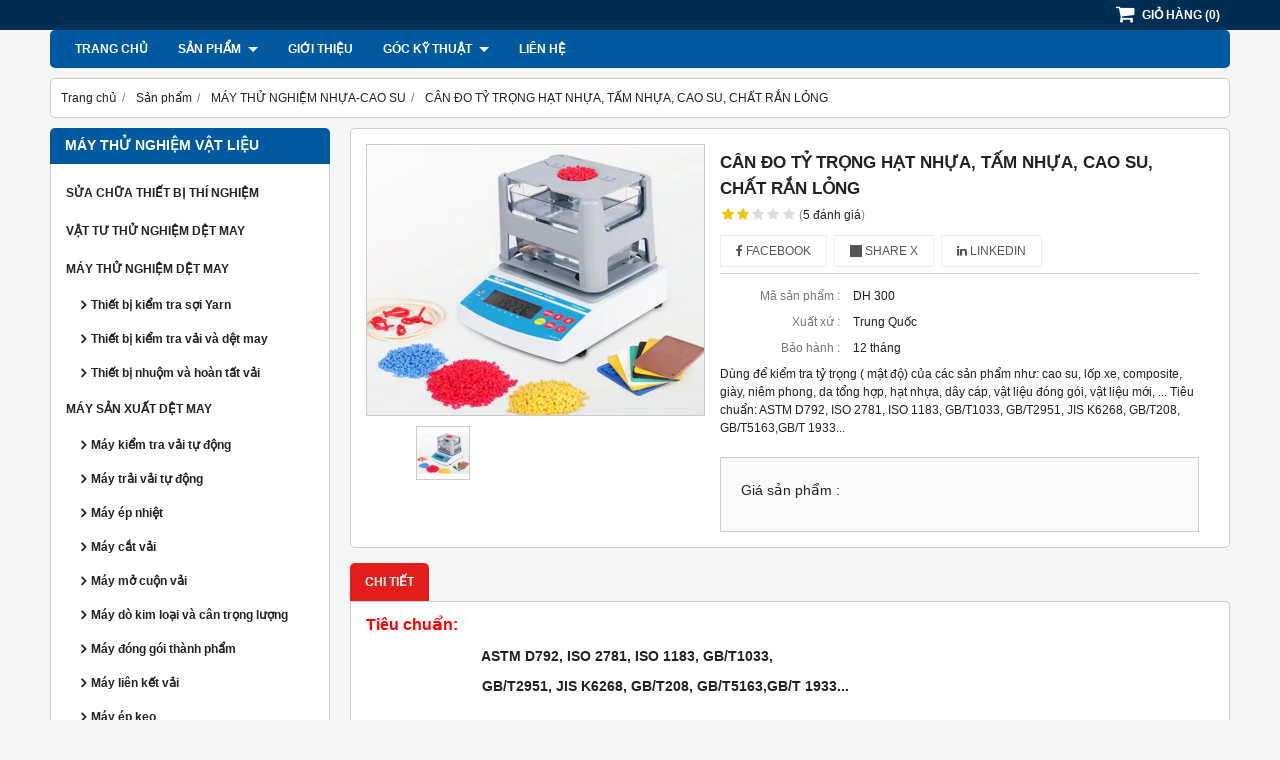

--- FILE ---
content_type: text/html; charset=utf-8
request_url: https://3bscitech.vn/can-do-ty-trong-hat-nhua-tam-nhua-cao-su-chat-ran-long-613869.html
body_size: 11110
content:
<!DOCTYPE html PUBLIC "-//W3C//DTD XHTML 1.0 Transitional//EN" "http://www.w3.org/TR/xhtml1/DTD/xhtml1-transitional.dtd"><html lang="vi" xmlns="http://www.w3.org/1999/xhtml"><head xml:lang="vi" xmlns:fb="http://ogp.me/ns/fb#" lang="vi">
    <meta charset="utf-8" />
    <meta http-equiv="content-type" content="text/html; charset=UTF-8" />
    <meta name="content-language" content="vi" />
    <meta http-equiv="X-UA-Compatible" content="IE=edge" />
    <link rel="shortcut icon" href="https://cdn.gianhangvn.com/image/favicon.png" />
    <meta name="robots" content="index, follow" />
    <meta name="robots" content="noodp, noydir" />
    <meta name="googlebot" content="index, follow" />
    <meta name="msnbot" content="index, follow" />
    <meta name="revisit-after" content="1 days" />
    <meta name="copyright" content="Copyright 2025" />
    <!-- Global site tag (gtag.js) - Google Analytics -->
    <script async src="https://www.googletagmanager.com/gtag/js?id=UA-70121611-2"></script>
    <script>
        window.dataLayer = window.dataLayer || [];
        function gtag() { dataLayer.push(arguments); }
        gtag('js', new Date());
        gtag('config', 'UA-70121611-2');
    </script>
    <title>CÂN ĐO TỶ TRỌNG HẠT NHỰA, TẤM NHỰA, CAO SU, CHẤT RẮN LỎNG</title>
    <meta name="description" content="Dùng để kiểm tra tỷ trọng ( mật độ) của các sản phẩm như: cao su, lốp xe, composite, giày, niêm phong, da tổng hợp, hạt nhựa, dây cáp, vật liệu đóng gói, vật liệu mới, ...
Tiêu chuẩn: 
                             ASTM D792, ISO 2781, ISO" />
    <meta property="og:type" content="product" />
    <meta property="og:title" content="CÂN ĐO TỶ TRỌNG HẠT NHỰA, TẤM NHỰA, CAO SU, CHẤT RẮN LỎNG" />
    <meta property="og:description" content="Dùng để kiểm tra tỷ trọng ( mật độ) của các sản phẩm như: cao su, lốp xe, composite, giày, niêm phong, da tổng hợp, hạt nhựa, dây cáp, vật liệu đóng gói, vật liệu mới, ...
Tiêu chuẩn: 
                             ASTM D792, ISO 2781, ISO" />
    <meta property="og:url" content="https://3bscitech.vn/can-do-ty-trong-hat-nhua-tam-nhua-cao-su-chat-ran-long-613869.html" />
    <meta property="og:image" content="https://drive.gianhangvn.com/image/can-do-ty-trong-hat-nhua-tam-nhua-cao-su-chat-ran-long-494954j3833.jpg" />
    <meta property="og:image:type" content="image/jpg" />
    <meta property="og:image:width" content="800" />
    <meta property="og:image:height" content="420" />
    <meta property="og:image:alt" content="CÂN ĐO TỶ TRỌNG HẠT NHỰA, TẤM NHỰA, CAO SU, CHẤT RẮN LỎNG" />
    <link rel="canonical" href="https://3bscitech.vn/can-do-ty-trong-hat-nhua-tam-nhua-cao-su-chat-ran-long-613869.html" />
    <meta name="viewport" content="width=device-width, initial-scale=1" />
    <link rel="stylesheet" href="https://cloud.gianhangvn.com/css/common.min.css?v19">
    <link rel="stylesheet" href="https://cloud.gianhangvn.com/templates/0015/skin01/css/style.css">

</head>
<body>
    
    <section class="top group">
        <div class="container group">
                    <div class="top-right">
            <div class="cart">
                <a href="https://3bscitech.vn/gio-hang.html">
                    <span class="icon"><em class="fa fa-shopping-cart"></em></span>
                    <span class="title-cart"><span data-lang="master_shopping">Giỏ hàng</span> (<span data-field="number">0</span>)</span>
                </a>
            </div>
        </div>

        </div>
    </section>
    <section class="header group">
        <div class="container group">
            
        </div>
    </section>
    <section class="menu group">
        <div class="container group">
            <a href="javascript:void(0);" class="navbar-toggle" data-toggle="collapse" data-target="#nav-menu-top"><span class="fa fa-bars"></span></a>
    <div class="navbar-collapse collapse" id="nav-menu-top">
        <ul class="nav navbar-nav">
                    <li>
                            <a href="/" title="Trang chủ">Trang chủ</a>
                        </li><li>
                            <a href="/san-pham.html" title="Sản phẩm">Sản phẩm <span class="caret"></span></a>
                <ul class="dropdown-menu">
                    <li>
                            <a href="/vat-tu-thu-nghiem-det-may-429945s.html" title="VẬT TƯ THỬ NGHIỆM DỆT MAY">VẬT TƯ THỬ NGHIỆM DỆT MAY</a>
                        </li><li>
                            <a href="/thiet-bi-thi-nghiem-nganh-det-may-336548s.html" title="MÁY THỬ NGHIỆM DỆT MAY">MÁY THỬ NGHIỆM DỆT MAY <span class="caret"></span></a>
                <ul class="dropdown-menu">
                    <li>
                            <a href="/thiet-bi-kiem-tra-soi-yarn-337852s.html" title="Thiết bị kiểm tra sợi Yarn">Thiết bị kiểm tra sợi Yarn</a>
                        </li><li>
                            <a href="/thiet-bi-kiem-tra-vai-fabric-va-nganh-det-may-338097s.html" title="Thiết bị kiểm tra vải và dệt may">Thiết bị kiểm tra vải và dệt may</a>
                        </li><li>
                            <a href="/thiet-bi-thi-nghiem-nhuom-va-hoan-tat-420182s.html" title="Thiết bị nhuộm và hoàn tất vải">Thiết bị nhuộm và hoàn tất vải</a>
                        </li>
                </ul>
                        </li><li>
                            <a href="/may-san-xuat-det-may-516051s.html" title="MÁY SẢN XUẤT DỆT MAY">MÁY SẢN XUẤT DỆT MAY <span class="caret"></span></a>
                <ul class="dropdown-menu">
                    <li>
                            <a href="/may-kiem-tra-vai-tu-dong-516064s.html" title="Máy kiểm tra vải tự động">Máy kiểm tra vải tự động</a>
                        </li><li>
                            <a href="/may-trai-vai-tu-dong-516148s.html" title="Máy trải vải tự động">Máy trải vải tự động</a>
                        </li><li>
                            <a href="/may-ep-nhiet-516149s.html" title="Máy ép nhiệt">Máy ép nhiệt</a>
                        </li><li>
                            <a href="/may-cat-vai-516150s.html" title="Máy cắt vải">Máy cắt vải</a>
                        </li><li>
                            <a href="/may-ep-keo-516633s.html" title="Máy mở cuộn vải">Máy mở cuộn vải</a>
                        </li><li>
                            <a href="/may-do-kim-loai-va-can-trong-luong-516634s.html" title="Máy dò kim loại và cân trọng lượng">Máy dò kim loại và cân trọng lượng</a>
                        </li><li>
                            <a href="/may-dong-goi-thanh-pham-516635s.html" title="Máy đóng gói thành phẩm">Máy đóng gói thành phẩm</a>
                        </li><li>
                            <a href="/may-lien-ket-vai-516636s.html" title="Máy liên kết vải">Máy liên kết vải</a>
                        </li><li>
                            <a href="/may-ep-keo-osima-516637s.html" title="Máy ép keo">Máy ép keo</a>
                        </li>
                </ul>
                        </li><li>
                            <a href="/thiet-bi-thi-nghiem-vai-dia-nhua-cao-su-320702s.html" title="MÁY THỬ NGHIỆM NHỰA-CAO SU">MÁY THỬ NGHIỆM NHỰA-CAO SU</a>
                        </li><li>
                            <a href="/thiet-bi-kiem-tra-nganh-da-giay-516739s.html" title="THIẾT BỊ KIỂM TRA NGÀNH DA GIẦY">THIẾT BỊ KIỂM TRA NGÀNH DA GIẦY</a>
                        </li><li>
                            <a href="/lo-nung-samheung-sh-scientifc-329052s.html" title="LÒ NUNG SH SCIENTIFIC">LÒ NUNG SH SCIENTIFIC <span class="caret"></span></a>
                <ul class="dropdown-menu">
                    <li>
                            <a href="/lo-nung-1050-c-sh-scientific-han-quoc-gia-tot-bao-hanh-24-thang-394153s.html" title="Lò nung 1050°C SH SCIENTIFIC">Lò nung 1050°C SH SCIENTIFIC</a>
                        </li><li>
                            <a href="/lo-nung-samheung-1200-c-sh-scientific-han-quoc-329062s.html" title="Lò nung 1200°C SH SCIENTIFIC">Lò nung 1200°C SH SCIENTIFIC</a>
                        </li><li>
                            <a href="/lo-nung-samheung-1500-c-sh-scientific-han-quoc-329063s.html" title="Lò nung 1500°C SH SCIENTIFIC">Lò nung 1500°C SH SCIENTIFIC</a>
                        </li><li>
                            <a href="/lo-nung-samheung-1800-c-sh-scientific-han-quoc-329064s.html" title="Lò nung 1800°C SH SCIENTIFIC">Lò nung 1800°C SH SCIENTIFIC</a>
                        </li>
                </ul>
                        </li><li>
                            <a href="/tu-say-samheung-sh-scientific-han-quoc-318641s.html" title="TỦ SẤY SH SHSCIENTIFIC">TỦ SẤY SH SHSCIENTIFIC <span class="caret"></span></a>
                <ul class="dropdown-menu">
                    <li>
                            <a href="/tu-say-thi-nghiem-samheung-han-quoc-sh-scientific-318642s.html" title="Tủ sấy thí nghiệm SH SCIENTIFIC">Tủ sấy thí nghiệm SH SCIENTIFIC</a>
                        </li><li>
                            <a href="/tu-say-cong-nghiep-han-quoc-samheung-sh-scientific-318643s.html" title="Tủ sấy công nghiệp SH SCIENTIFIC">Tủ sấy công nghiệp SH SCIENTIFIC</a>
                        </li><li>
                            <a href="/tu-say-phong-sach-han-quoc-samheung-330081s.html" title="Tủ sấy phòng sạch SH SCIENTIFIC">Tủ sấy phòng sạch SH SCIENTIFIC</a>
                        </li><li>
                            <a href="/tu-say-chan-khong-han-quoc-samheung-sh-scientific-393573s.html" title="Tủ sấy chân không SH SCIENTIFIC">Tủ sấy chân không SH SCIENTIFIC</a>
                        </li>
                </ul>
                        </li><li>
                            <a href="/tu-thu-nghiem-moi-truong-sh-scientific-han-quoc-319210s.html" title="TỦ MÔI TRƯỜNG SH SCIENTIFIC">TỦ MÔI TRƯỜNG SH SCIENTIFIC <span class="caret"></span></a>
                <ul class="dropdown-menu">
                    <li>
                            <a href="/tu-thu-nghiem-nhiet-do-sh-scientific-han-quoc-cong-nghiep-394190s.html" title="Tủ thử nhiệt độ SH SCIENTIFIC">Tủ thử nhiệt độ SH SCIENTIFIC</a>
                        </li><li>
                            <a href="/tu-vi-khi-hau-tu-moi-truong-thu-nghiem-nhiet-do-do-am-sh-scientific-394191s.html" title="Tủ vi khí hậu SH SCIENTIFIC">Tủ vi khí hậu SH SCIENTIFIC</a>
                        </li>
                </ul>
                        </li>
                </ul>
                        </li><li>
                            <a href="/gioi-thieu-64501n.html" title="Giới thiệu">Giới thiệu</a>
                        </li><li>
                            <a href="/goc-ky-thuat-kiem-tra-vat-lieu-sat-thep-kim-loai-vai-garment-det-may-soi-n-368906t.html" title="GÓC KỸ THUẬT">GÓC KỸ THUẬT <span class="caret"></span></a>
                <ul class="dropdown-menu">
                    <li>
                            <a href="/thi-nghiem-vat-lieu-368907t.html" title="Thí nghiệm vật liệu">Thí nghiệm vật liệu</a>
                        </li><li>
                            <a href="/thi-nghiem-thiet-bi-vat-lieu-368908t.html" title="Thiết bị vật liệu">Thiết bị vật liệu</a>
                        </li>
                </ul>
                        </li><li>
                            <a href="/lien-he.html" title="Liên hệ">Liên hệ</a>
                        </li>
                </ul>
    </div>
    <div class="search-box" data-url="https://3bscitech.vn/search/">
        <input type="text" class="text-search" maxlength="100" placeholder="Tìm kiếm..." data-field="keyword" data-required="1" data-min="2" data-lang="master_search" />
        <button type="button" class="btn btn-search"><i class="fa fa-search"></i></button>
    </div>
        </div>
    </section>
    <section class="pathpage group">
        <div class="container group">
                    <ol class="breadcrumb" itemscope itemtype="https://schema.org/BreadcrumbList">
            <li itemprop="itemListElement" itemscope itemtype="https://schema.org/ListItem">
                    <a title="Trang chủ" itemtype="https://schema.org/Thing" itemprop="item" href="/"><span itemprop="name"><span data-lang='bc_home'>Trang chủ</span></span></a>
                    <meta itemprop="position" content="1">
                </li><li itemprop="itemListElement" itemscope itemtype="https://schema.org/ListItem">
                    <a title="Sản phẩm" itemtype="https://schema.org/Thing" itemprop="item" href="/san-pham.html"><span itemprop="name">Sản phẩm</span></a>
                    <meta itemprop="position" content="2">
                </li><li itemprop="itemListElement" itemscope itemtype="https://schema.org/ListItem">
                    <a title="MÁY THỬ NGHIỆM NHỰA-CAO SU" itemtype="https://schema.org/Thing" itemprop="item" href="/thiet-bi-thi-nghiem-vai-dia-nhua-cao-su-320702s.html"><span itemprop="name">MÁY THỬ NGHIỆM NHỰA-CAO SU</span></a>
                    <meta itemprop="position" content="3">
                </li><li itemprop="itemListElement" itemscope itemtype="https://schema.org/ListItem">
                    <a title="CÂN ĐO TỶ TRỌNG HẠT NHỰA, TẤM NHỰA, CAO SU, CHẤT RẮN LỎNG" itemtype="https://schema.org/Thing" itemprop="item" href="https://3bscitech.vn/can-do-ty-trong-hat-nhua-tam-nhua-cao-su-chat-ran-long-613869.html"><span itemprop="name">CÂN ĐO TỶ TRỌNG HẠT NHỰA, TẤM NHỰA, CAO SU, CHẤT RẮN LỎNG</span></a>
                    <meta itemprop="position" content="4">
                </li>
        </ol>

        </div>
    </section>
    <section class="main group">
        <div class="container group">
            <div class="row">
                <div class="col-lg-3 col-left"><div class="box box-left">
        <div class="box-header collapse-title">
            <p class="box-title">Máy thử nghiệm vật liệu</p>
        </div>
        <div class="box-content group collapse-content">
            <ul class="nav vertical-menu has-block">
                        <li>
                                <a href="/dich-vu-sua-chua-thiet-bi-thi-nghiem-376467s.html" title="SỬA CHỮA THIẾT BỊ THÍ NGHIỆM">SỬA CHỮA THIẾT BỊ THÍ NGHIỆM</a>
                            </li><li>
                                <a href="/vat-tu-thu-nghiem-det-may-429945s.html" title="VẬT TƯ THỬ NGHIỆM DỆT MAY">VẬT TƯ THỬ NGHIỆM DỆT MAY</a>
                            </li><li>
                                <a href="/thiet-bi-thi-nghiem-nganh-det-may-336548s.html" title="MÁY THỬ NGHIỆM DỆT MAY">MÁY THỬ NGHIỆM DỆT MAY <span class="caret"></span></a>
                    <ul class="dropdown-menu">
                        <li>
                                <a href="/thiet-bi-kiem-tra-soi-yarn-337852s.html" title="Thiết bị kiểm tra sợi Yarn">Thiết bị kiểm tra sợi Yarn</a>
                            </li><li>
                                <a href="/thiet-bi-kiem-tra-vai-fabric-va-nganh-det-may-338097s.html" title="Thiết bị kiểm tra vải và dệt may">Thiết bị kiểm tra vải và dệt may</a>
                            </li><li>
                                <a href="/thiet-bi-thi-nghiem-nhuom-va-hoan-tat-420182s.html" title="Thiết bị nhuộm và hoàn tất vải">Thiết bị nhuộm và hoàn tất vải</a>
                            </li>
                    </ul>
                            </li><li>
                                <a href="/may-san-xuat-det-may-516051s.html" title="MÁY SẢN XUẤT DỆT MAY">MÁY SẢN XUẤT DỆT MAY <span class="caret"></span></a>
                    <ul class="dropdown-menu">
                        <li>
                                <a href="/may-kiem-tra-vai-tu-dong-516064s.html" title="Máy kiểm tra vải tự động">Máy kiểm tra vải tự động</a>
                            </li><li>
                                <a href="/may-trai-vai-tu-dong-516148s.html" title="Máy trải vải tự động">Máy trải vải tự động</a>
                            </li><li>
                                <a href="/may-ep-nhiet-516149s.html" title="Máy ép nhiệt">Máy ép nhiệt</a>
                            </li><li>
                                <a href="/may-cat-vai-516150s.html" title="Máy cắt vải">Máy cắt vải</a>
                            </li><li>
                                <a href="/may-ep-keo-516633s.html" title="Máy mở cuộn vải">Máy mở cuộn vải</a>
                            </li><li>
                                <a href="/may-do-kim-loai-va-can-trong-luong-516634s.html" title="Máy dò kim loại và cân trọng lượng">Máy dò kim loại và cân trọng lượng</a>
                            </li><li>
                                <a href="/may-dong-goi-thanh-pham-516635s.html" title="Máy đóng gói thành phẩm">Máy đóng gói thành phẩm</a>
                            </li><li>
                                <a href="/may-lien-ket-vai-516636s.html" title="Máy liên kết vải">Máy liên kết vải</a>
                            </li><li>
                                <a href="/may-ep-keo-osima-516637s.html" title="Máy ép keo">Máy ép keo</a>
                            </li>
                    </ul>
                            </li><li>
                                <a href="/thiet-bi-thi-nghiem-vai-dia-nhua-cao-su-320702s.html" title="MÁY THỬ NGHIỆM NHỰA-CAO SU">MÁY THỬ NGHIỆM NHỰA-CAO SU</a>
                            </li><li>
                                <a href="/thiet-bi-kiem-tra-nganh-da-giay-516739s.html" title="THIẾT BỊ KIỂM TRA NGÀNH DA GIẦY">THIẾT BỊ KIỂM TRA NGÀNH DA GIẦY</a>
                            </li><li>
                                <a href="/lo-nung-samheung-sh-scientifc-329052s.html" title="LÒ NUNG SH SCIENTIFIC">LÒ NUNG SH SCIENTIFIC</a>
                            </li><li>
                                <a href="/tu-say-samheung-sh-scientific-han-quoc-318641s.html" title="TỦ SẤY SH SHSCIENTIFIC">TỦ SẤY SH SHSCIENTIFIC</a>
                            </li><li>
                                <a href="/tu-thu-nghiem-moi-truong-sh-scientific-han-quoc-319210s.html" title="TỦ MÔI TRƯỜNG SH SCIENTIFIC">TỦ MÔI TRƯỜNG SH SCIENTIFIC</a>
                            </li><li>
                                <a href="/may-thu-nghiem-vai-khau-trang-y-te-448791s.html" title="MÁY THỬ NGHIỆM VẢI KHẨU TRANG Y TẾ">MÁY THỬ NGHIỆM VẢI KHẨU TRANG Y TẾ</a>
                            </li>
                    </ul>
        </div>
    </div><div class="box box-left">
        <div class="box-header collapse-title">
            <p class="box-title">Phòng Kinh doanh</p>
        </div>
        <div class="box-content group is-padding collapse-content">
                                <div class="support-online">
                        <img class="img-responsive lazyload" alt="Mr. Ba - 0948.27.99.88" data-src="https://drive.gianhangvn.com/image/zalo.png" />
                        <p class="online-text">Mr. Ba - 0948.27.99.88</p>
                    </div>

        </div>
    </div><div class="box box-left">
        <div class="box-header collapse-title">
            <p class="box-title">Tin tức nổi bật</p>
        </div>
        <div class="box-content group collapse-content">
            <div class="block group">
                    <div class="block-img">
                        <a href="/cach-lua-chon-may-keo-nen-van-nang-thi-nghiem-64223u.html" title="Cách lựa chọn máy kéo nén vạn năng thí nghiệm"><img class="img-default lazyload" alt="Cách lựa chọn máy kéo nén vạn năng thí nghiệm" data-src="https://drive.gianhangvn.com/image/cach-lua-chon-may-keo-nen-van-nang-thi-nghiem-445781j3833x3.jpg" /></a>
                    </div>
                    <div class="block-caption">
                        <h5 class="block-title"><a href="/cach-lua-chon-may-keo-nen-van-nang-thi-nghiem-64223u.html" title="Cách lựa chọn máy kéo nén vạn năng thí nghiệm">Cách lựa chọn máy kéo nén vạn năng thí nghiệm</a></h5>
                    </div>
                </div><div class="block group">
                    <div class="block-img">
                        <a href="/cach-lua-chon-may-do-chi-so-chay-mfi-64222u.html" title="Nguyên tắc khi lựa chọn máy đo chỉ số chảy MFI"><img class="img-default lazyload" alt="Nguyên tắc khi lựa chọn máy đo chỉ số chảy MFI" data-src="https://drive.gianhangvn.com/image/cach-lua-chon-may-do-chi-so-chay-mfi-428818j3833x3.jpg" /></a>
                    </div>
                    <div class="block-caption">
                        <h5 class="block-title"><a href="/cach-lua-chon-may-do-chi-so-chay-mfi-64222u.html" title="Nguyên tắc khi lựa chọn máy đo chỉ số chảy MFI">Nguyên tắc khi lựa chọn máy đo chỉ số chảy MFI</a></h5>
                    </div>
                </div><div class="block group">
                    <div class="block-img">
                        <a href="/thi-nghiem-xac-dinh-do-ben-keo-dut-va-do-gian-dut-bang-vai-62734u.html" title="Thí nghiệm xác định độ bền kéo đứt và độ giãn đứt băng vải"><img class="img-default lazyload" alt="Thí nghiệm xác định độ bền kéo đứt và độ giãn đứt băng vải" data-src="https://drive.gianhangvn.com/image/thi-nghiem-xac-dinh-do-ben-keo-dut-va-do-gian-dut-bang-vai-906894j3833x3.jpg" /></a>
                    </div>
                    <div class="block-caption">
                        <h5 class="block-title"><a href="/thi-nghiem-xac-dinh-do-ben-keo-dut-va-do-gian-dut-bang-vai-62734u.html" title="Thí nghiệm xác định độ bền kéo đứt và độ giãn đứt băng vải">Thí nghiệm xác định độ bền kéo đứt và độ giãn đứt băng vải</a></h5>
                    </div>
                </div><div class="block group">
                    <div class="block-img">
                        <a href="/thi-nghiem-xac-dinh-do-ben-xe-cua-vai-fabric-det-may-62732u.html" title="Thí nghiệm xác định độ bền xé của vải fabric dệt may"><img class="img-default lazyload" alt="Thí nghiệm xác định độ bền xé của vải fabric dệt may" data-src="https://drive.gianhangvn.com/image/thi-nghiem-xac-dinh-do-ben-xe-cua-vai-fabric-det-may-906885j3833x3.jpg" /></a>
                    </div>
                    <div class="block-caption">
                        <h5 class="block-title"><a href="/thi-nghiem-xac-dinh-do-ben-xe-cua-vai-fabric-det-may-62732u.html" title="Thí nghiệm xác định độ bền xé của vải fabric dệt may">Thí nghiệm xác định độ bền xé của vải fabric dệt may</a></h5>
                    </div>
                </div><div class="block group">
                    <div class="block-img">
                        <a href="/thi-nghiem-danh-gia-do-xo-long-va-von-ket-pilling-ici-cua-vai-fabric-59109u.html" title="Thí nghiệm đánh giá độ xổ lông và vón kết PILLING ICI của vải Fabric"><img class="img-default lazyload" alt="Thí nghiệm đánh giá độ xổ lông và vón kết PILLING ICI của vải Fabric" data-src="https://drive.gianhangvn.com/image/thi-nghiem-danh-gia-do-xo-long-va-von-ket-pilling-ici-cua-vai-fabric-793245j3833x3.jpg" /></a>
                    </div>
                    <div class="block-caption">
                        <h5 class="block-title"><a href="/thi-nghiem-danh-gia-do-xo-long-va-von-ket-pilling-ici-cua-vai-fabric-59109u.html" title="Thí nghiệm đánh giá độ xổ lông và vón kết PILLING ICI của vải Fabric">Thí nghiệm đánh giá độ xổ lông và vón kết PILLING ICI của vải Fabric</a></h5>
                    </div>
                </div><div class="block group">
                    <div class="block-img">
                        <a href="/thi-nghiem-keo-thep-kiem-tra-do-ben-thep-dung-may-keo-thep-56798u.html" title="Thí nghiệm kéo thép kiểm tra độ bền thép dùng máy kéo thép"><img class="img-default lazyload" alt="Thí nghiệm kéo thép kiểm tra độ bền thép dùng máy kéo thép" data-src="https://drive.gianhangvn.com/image/thi-nghiem-keo-thep-kiem-tra-do-ben-thep-dung-may-keo-thep-750277j3833x3.jpg" /></a>
                    </div>
                    <div class="block-caption">
                        <h5 class="block-title"><a href="/thi-nghiem-keo-thep-kiem-tra-do-ben-thep-dung-may-keo-thep-56798u.html" title="Thí nghiệm kéo thép kiểm tra độ bền thép dùng máy kéo thép">Thí nghiệm kéo thép kiểm tra độ bền thép dùng máy kéo thép</a></h5>
                    </div>
                </div>
        </div>
    </div><div class="box box-left">
        <div class="box-header collapse-title">
            <p class="box-title">Liên kết website</p>
        </div>
        <div class="box-content group is-padding collapse-content">
                <ul class="list-group">
                                                <li><a class="arrow" href="http://3bscitech.com.vn" title="3B SCITECH" target="_blank" rel="dofollow">3B SCITECH</a></li>
                            <li><a class="arrow" href="http://wance.vn" title="WANCE" target="_blank" rel="dofollow">WANCE</a></li>

                </ul>
        </div>
    </div><div class="box box-left">
        <div class="box-header collapse-title">
            <p class="box-title">Thống kê</p>
        </div>
        <div class="box-content group is-padding collapse-content">
            <ul class="list-group statistic">
                <li id="statistic-online">
                    <span class="statistic-text" data-lang="md_statistic_online">Đang online</span>
                    <span class="statistic-number" data-field="onlinetraffics">0</span>
                </li>
                <li id="statistic-today">
                    <span class="statistic-text today" data-lang="md_statistic_today">Hôm nay</span>
                    <span class="statistic-number" data-field="todaytraffics">0</span>
                </li>
                <li id="statistic-yesterday">
                    <span class="statistic-text yesterday" data-lang="md_statistic_yesterday">Hôm qua</span>
                    <span class="statistic-number" data-field="yesterdaytraffics">0</span>
                </li>
                <li id="statistic-week">
                    <span class="statistic-text week" data-lang="md_statistic_week">Trong tuần</span>
                    <span class="statistic-number" data-field="weektraffics">0</span>
                </li>
                <li id="statistic-month">
                    <span class="statistic-text month" data-lang="md_statistic_month">Trong tháng</span>
                    <span class="statistic-number" data-field="monthtraffics">0</span>
                </li>
                <li id="statistic-sum">
                    <span class="statistic-text total" data-lang="md_statistic_sum">Tổng cộng</span>
                    <span class="statistic-number" data-field="totaltraffics">0</span>
                </li>
            </ul>
        </div>
    </div></div>
                <div class="col-lg-9 col-right">
                    <div class="primary-product group">
        <div class="col col-product-slider">
                <div class="image-block">
                    <a data-fancybox="gallery" data-caption="" title="CÂN ĐO TỶ TRỌNG HẠT NHỰA, TẤM NHỰA, CAO SU, CHẤT RẮN LỎNG" href="https://drive.gianhangvn.com/image/density-494954j3833.jpg"><img data-toggle="magnify" class="img-fullwidth" alt="CÂN ĐO TỶ TRỌNG HẠT NHỰA, TẤM NHỰA, CAO SU, CHẤT RẮN LỎNG" src="https://drive.gianhangvn.com/image/density-494954j3833.jpg" /></a>
                </div>
                <div class="thumb-list">
                    <div class="owl-carousel owl-theme slider-product" data-target=".image-block">
                        <div class="item" data-href="https://drive.gianhangvn.com/image/density-494954j3833.jpg"><img class="img-fullwidth lazyload" alt="CÂN ĐO TỶ TRỌNG HẠT NHỰA, TẤM NHỰA, CAO SU, CHẤT RẮN LỎNG" data-src="https://drive.gianhangvn.com/image/density-494954j3833x3.jpg" /></div>
                    </div>
                </div>
        </div>
        <div class="col col-product-detail">
            <h1 class="product-name">CÂN ĐO TỶ TRỌNG HẠT NHỰA, TẤM NHỰA, CAO SU, CHẤT RẮN LỎNG</h1>
            <p class="rating">
                <span class="rating-box">
                    <i class="star"></i><i class="star"></i><i class="star"></i><i class="star"></i><i class="star"></i>
                    <span style="width:36.00%"><i class="star"></i><i class="star"></i><i class="star"></i><i class="star"></i><i class="star"></i></span>
                </span>
                <span class="rating-value">(<a class="linkscroll" href="#reviewcontent">5 <span data-lang="detailproduct_review_label">đánh giá</span></a>)</span>
            </p>
    <div class="social-sharing" data-name="CÂN ĐO TỶ TRỌNG HẠT NHỰA, TẤM NHỰA, CAO SU, CHẤT RẮN LỎNG" data-url="https://3bscitech.vn/can-do-ty-trong-hat-nhua-tam-nhua-cao-su-chat-ran-long-613869.html">
        <a class="btn btn-facebook" data-type="facebook" href="javascript:void(0)"><i class="fa fa-facebook"></i> Facebook</a>
        <a class="btn btn-twitter" data-type="twitter" href="javascript:void(0)"><i class="fa fa-twitter"></i> Share X</a>
        <a class="btn btn-linkedin" data-type="linkedin" href="javascript:void(0)"><i class="fa fa-linkedin"></i> Linkedin</a>
    </div>
                <p class="product-row">
                    <label data-lang="detailproduct_idproduct">Mã sản phẩm :</label>
                    <span>DH 300</span>
                </p>
                <p class="product-row">
                    <label data-lang="detailproduct_production">Xuất xứ :</label>
                    <span>Trung Quốc</span>
                </p>
                <p class="product-row">
                    <label data-lang="detailproduct_warranty">Bảo hành :</label>
                    <span>12 tháng</span>
                </p>
            <div class="product-row detail-content"><p>Dùng để kiểm tra tỷ trọng ( mật độ) của các sản phẩm như: cao su, lốp xe, composite, giày, niêm phong, da tổng hợp, hạt nhựa, dây cáp, vật liệu đóng gói, vật liệu mới, ... Tiêu chuẩn: ASTM D792, ISO 2781, ISO 1183, GB/T1033, GB/T2951, JIS K6268, GB/T208, GB/T5163,GB/T 1933...</p>
</div>
            <div class="product-buy" id="form-product" data-id="613869" data-value="-1" data-url="https://3bscitech.vn/gio-hang.html">
                <p class="product-row">
                    <label data-lang="detailproduct_price">Giá sản phẩm :</label>
                            <span class="product-price"></span>
                </p>
            </div>
        </div>
    </div>
    <div class="second-product group">
        <ul class="tabs group">
            <li class="active"><a role="tab" data-toggle="tab" href="#tabC01">Chi tiết</a></li>
        </ul>
        <div class="tab-content">
            <div role="tabpanel" class="tab-pane active" id="tabC01">
                    <div class="detail-content"><h2 style="font-weight: 700; border: 0px; font-stretch: inherit; font-size: 16px; line-height: 1; font-family: Verdana, Arial, Helvetica, sans-serif; vertical-align: baseline;"><span style="font-family:arial,helvetica,sans-serif;"><span style="color:#FF0000;">Tiêu chuẩn:&nbsp;</span></span></h2>

<h2 style="font-weight: 700; border: 0px; font-stretch: inherit; font-size: 16px; line-height: 1; font-family: Verdana, Arial, Helvetica, sans-serif; vertical-align: baseline;"><span style="font-size: 14px;">&nbsp; &nbsp; &nbsp; &nbsp; &nbsp; &nbsp; &nbsp; &nbsp; &nbsp; &nbsp; &nbsp; &nbsp; &nbsp; &nbsp; &nbsp;ASTM D792, ISO 2781, ISO 1183, GB/T1033,</span></h2>

<h2 style="font-weight: 700; border: 0px; font-stretch: inherit; font-size: 16px; line-height: 1; font-family: Verdana, Arial, Helvetica, sans-serif; vertical-align: baseline;"><span style="font-size: 14px;">&nbsp; &nbsp; &nbsp; &nbsp; &nbsp; &nbsp; &nbsp; &nbsp; &nbsp; &nbsp; &nbsp; &nbsp; &nbsp; &nbsp; &nbsp;GB/T2951, JIS K6268, GB/T208, GB/T5163,GB/T 1933...</span></h2>

<p>&nbsp;</p>

<h2 style="font-weight: 700; border: 0px; font-stretch: inherit; font-size: 16px; line-height: 1; font-family: Verdana, Arial, Helvetica, sans-serif; vertical-align: baseline;"><span style="font-size:14px;"><span style="color: rgb(255, 0, 0);"><span style="margin: 0px; padding: 0px; border: 0px; font-style: inherit; font-variant: inherit; font-weight: inherit; font-stretch: inherit; line-height: 24px; font-family: inherit; vertical-align: baseline;"><span style="margin: 0px; padding: 0px; border: 0px; font-style: inherit; font-variant: inherit; font-weight: inherit; font-stretch: inherit; font-family: inherit; vertical-align: baseline;"><span style="margin: 0px; padding: 0px; border: 0px; font-style: inherit; font-variant: inherit; font-weight: inherit; font-stretch: inherit; font-family: inherit; vertical-align: baseline;">Thông số kỹ thuật:</span></span></span></span></span></h2>

<p style="border: 0px; font-stretch: inherit; font-size: 13.3333px; line-height: 18px; font-family: Verdana, Arial, Helvetica, sans-serif; vertical-align: baseline;">&nbsp;</p>

<p style="border: 0px; font-stretch: inherit; font-size: 13.3333px; line-height: inherit; font-family: Arial, Helvetica, sans-senif; vertical-align: baseline;">&nbsp;- Độ phân giải mật độ: 0.001 g/cm3&nbsp;</p>

<p style="border: 0px; font-stretch: inherit; font-size: 13.3333px; line-height: inherit; font-family: Arial, Helvetica, sans-senif; vertical-align: baseline;">- Khối lượng tối đa ( tùy chọn loại): 300g, 600g, 900g, 1200g,2000g&nbsp;</p>

<p style="border: 0px; font-stretch: inherit; font-size: 13.3333px; line-height: inherit; font-family: Arial, Helvetica, sans-senif; vertical-align: baseline;">- Khối lượng mẫu tối thiểu: 0.01g&nbsp;</p>

<p style="border: 0px; font-stretch: inherit; font-size: 13.3333px; line-height: inherit; font-family: Arial, Helvetica, sans-senif; vertical-align: baseline;">- Dải đo tỷ trọng: 0.001&mdash;99.999g/cm3&nbsp;</p>

<p style="border: 0px; font-stretch: inherit; font-size: 13.3333px; line-height: 18px; font-family: Verdana, Arial, Helvetica, sans-serif; vertical-align: baseline;">&nbsp;</p>

<h2 style="font-weight: 700; border: 0px; font-stretch: inherit; font-size: 16px; font-family: Verdana, Arial, Helvetica, sans-serif; vertical-align: baseline;"><span style="font-size:14px;"><span style="font-family:arial,helvetica,sans-serif;"><span style="color: rgb(255, 0, 0);"><span style="line-height: 24px;">Tính năng:</span></span></span></span></h2>

<h2 style="font-weight: 700; border: 0px; font-stretch: inherit; font-size: 16px; line-height: 1; font-family: Verdana, Arial, Helvetica, sans-serif; vertical-align: baseline;">&nbsp;</h2>

<p style="border: 0px; font-stretch: inherit; font-size: 13.3333px; line-height: 18px; font-family: Verdana, Arial, Helvetica, sans-serif; vertical-align: baseline;">- Kiểm tra nhanh chóng hiệu quả ứng dụng nhiều trong các phòng thí nghiệm cũng như trong khu vực sản suất.<br />
Hạt nhựa, các tấm film, cao su, bột canxi cacbonat, và rất nhiều vật liệu khác có thể test nhanh chóng<br />
- Trang bị hệ thống tự động theo dõi khối lượng, đưa ra cảnh báo khi kết thúc<br />
(Nếu chất lỏng khác nước đươc sử dụng để đo lường thì cần phải bù dung dịch)&nbsp;<br />
- Giao tiếp RS232C , máy in DE-40 là tùy chọn để kết nối với máy tính với thiết bị này.</p>

<p style="border: 0px; font-stretch: inherit; font-size: 13.3333px; line-height: 18px; font-family: Verdana, Arial, Helvetica, sans-serif; vertical-align: baseline;"><br />
<span style="color: rgb(255, 0, 0);"><span style="font-size: 14px;"><strong>Quy trình:&nbsp;</strong></span></span>&nbsp;</p>

<p style="border: 0px; font-stretch: inherit; font-size: 13.3333px; line-height: 18px; font-family: Verdana, Arial, Helvetica, sans-serif; vertical-align: baseline;">Đặt mẫu lên khuôn test để đo khối lượng trong không khí sau đó ấn nút enter</p>

<p style="border: 0px; font-stretch: inherit; font-size: 13.3333px; line-height: 18px; font-family: Verdana, Arial, Helvetica, sans-serif; vertical-align: baseline;">Đặt mẫu vào nước để đo khối lượng mẫu trong nước sau đó bấm enter</p>

<p style="border: 0px; font-stretch: inherit; font-size: 13.3333px; line-height: 18px; font-family: Verdana, Arial, Helvetica, sans-serif; vertical-align: baseline;">Quá trình tính toán tự động sẽ đưa ra kết quả như hình dưới.</p>

<p style="border: 0px; font-stretch: inherit; font-size: 13.3333px; line-height: 18px; font-family: Verdana, Arial, Helvetica, sans-serif; vertical-align: baseline;">&nbsp;</p>

<p style="border: 0px; font-stretch: inherit; font-size: 13.3333px; line-height: 18px; font-family: Verdana, Arial, Helvetica, sans-serif; vertical-align: baseline;">&nbsp;</p>

<p style="border: 0px; font-stretch: inherit; font-size: 13.3333px; line-height: inherit; font-family: Arial, Helvetica, sans-senif; vertical-align: baseline;">&nbsp;</p>

<p style="border: 0px; font-stretch: inherit; font-size: 13.3333px; line-height: 18px; font-family: Verdana, Arial, Helvetica, sans-serif; vertical-align: baseline;"><img  alt="Electric Cable Density Tester , Cable Density Meter , Cable Density Test Machine" data-alt="Electric Cable Density Tester , Cable Density Meter , Cable Density Test Machine" height="171.7557251908397" ori-height="180" ori-width="786" src="[data-uri]" style="margin: 0px; padding: 0px; border: 0px; font-style: inherit; font-variant: inherit; font-weight: inherit; font-stretch: inherit; font-size: 0px; line-height: inherit; font-family: inherit; vertical-align: middle; color: transparent; max-width: 750px; width: 750px; height: 171.756px; visibility: visible;" width="750" class="lazyload" data-src="http://g04.s.alicdn.com/kf/HTB10qgmHpXXXXbBXFXXq6xXFXXX8/223294196/HTB10qgmHpXXXXbBXFXXq6xXFXXX8.jpg"/></p>

<p style="border: 0px; font-stretch: inherit; font-size: 13.3333px; line-height: inherit; font-family: Arial, Helvetica, sans-senif; vertical-align: baseline;">&nbsp;</p>

<p style="border: 0px; font-stretch: inherit; font-size: 13.3333px; line-height: 18px; font-family: Verdana, Arial, Helvetica, sans-serif; vertical-align: baseline;"><span style="font-family: Verdana, Arial, Helvetica, sans-serif; font-size: 13.3333px; line-height: 18px; color: rgb(255, 0, 0);"><span style="font-size: 14px;"><strong>Phụ kiện tiêu chuẩn:&nbsp;</strong></span></span><span style="font-family: Verdana, Arial, Helvetica, sans-serif; font-size: 13.3333px; line-height: 18px;">&nbsp;</span></p>

<p style="border: 0px; font-stretch: inherit; font-size: 13.3333px; line-height: 18px; font-family: Verdana, Arial, Helvetica, sans-serif; vertical-align: baseline;">Host,Sink,Test board,Tweezer,Thermometer,100G weight,Windproof and dustproof cover,A set of measuring grain accessories,A set of measuring floating body accessories,Power Transformer</p>

<p style="border: 0px;">&nbsp;</p>
</div>
                </div>
        </div>
    </div>
    <div class="box box-right" id="reviewcontent">
        <div class="box-header">
            <p class="box-title" data-lang="detailproduct_review">Đánh giá sản phẩm</p>
        </div>
        <div class="box-content group is-padding">
            <div class="user-review">
                <span data-lang="detailproduct_review_title">Bình chọn sản phẩm:</span>
                <a href="javascript:void(0)" class="starrr" data-type="product" data-id="613869" data-value="0"></a>
            </div>
        </div>
    </div>
    <div class="box box-product group">
        <div class="box-header">
            <p class="box-title" data-lang="detailproduct_titlethesame">Sản phẩm cùng loại</p>
        </div>
        <div class="box-content group">
            <div class="row">
                <div class="col-6 col-md-4 col-product">
                        <div class="product group wrapper has-border">
    <div class="product-image">
        <a href="/may-keo-nen-van-nang-cho-nhua-1332522.html" title="Máy kéo nén vạn năng cho nhựa"><img class="img-responsive lazyload" alt="Máy kéo nén vạn năng cho nhựa" data-src="https://drive.gianhangvn.com/image/may-keo-nen-van-nang-cho-nhua-1984937j3833x3.jpg" /></a>
    </div>
    <div class="caption">
        <h3 class="name"><a href="/may-keo-nen-van-nang-cho-nhua-1332522.html" title="Máy kéo nén vạn năng cho nhựa">Máy kéo nén vạn năng cho nhựa</a></h3>
        <div class="description"><p style="text-align: justify;"><span style="font-family:Arial,Helvetica,sans-serif;"><span style="font-size:14px;">Sử dụng để đo độ bền kéo đứt, giãn dài, đo độ bền uốn,&nbsp; độ bền nén, độ cứng của vòng ống nhựa, vật liệu composit và các vật liệu khác. Đáp ứng các tiêu chuẩn <span style="line-height:115%"><span style="page-break-after:avoid"><span style="line-height:115%">ISO 527-1:2012, ISO 6259-2</span></span><span style="line-height:115%">,&nbsp; ISO 14126: 1999,&nbsp;<span style="line-height:115%"><span style="page-break-after:avoid"><span style="line-height:115%"> ISO 14125:1998</span></span></span></span><span style="page-break-after:avoid"><span style="line-height:115%">, ISO 9969:2007</span></span></span></span></span></p>
</div>
        <div class="content-price">
                    <span class="price"></span>
        </div>
    </div>
                        </div>
                    </div><div class="col-6 col-md-4 col-product">
                        <div class="product group wrapper has-border">
    <div class="product-image">
        <a href="/may-thu-do-mai-mon-1329074.html" title="Máy thử độ mài mòn"><img class="img-responsive lazyload" alt="Máy thử độ mài mòn" data-src="https://drive.gianhangvn.com/image/may-thu-do-mai-mon-1968070j3833x3.jpg" /></a>
    </div>
    <div class="caption">
        <h3 class="name"><a href="/may-thu-do-mai-mon-1329074.html" title="Máy thử độ mài mòn">Máy thử độ mài mòn</a></h3>
        <div class="description"><p style="text-align:justify; margin-bottom:11px"><span style="font-family:Arial,Helvetica,sans-serif;"><span style="font-size:14px;"><span style="line-height:107%">Máy đo độ mài mòn ma sát dùng để đánh giá độ bền ma sát của vật liệu có bề mặt phẳng khi bị mài bởi bánh mài chuyên dụng. Người sử dụng để bánh mài quay tròn trên bề mặt mẫu với tải trọng đặt trước để làm trầy mẫu. Máy đo độ mài mòn được ứng dụng rộng rãi trong thử nghiệm dệt may, da giày , cao su, vật liệu trang trí, sơn phủ. Đáp ứng tiêu chuẩn : ASTM D1044, ISO 4649, ISO 5470 -1 ...</span></span></span></p>
</div>
        <div class="content-price">
                    <span class="price"></span>
        </div>
    </div>
                        </div>
                    </div><div class="col-6 col-md-4 col-product">
                        <div class="product group wrapper has-border">
    <div class="product-image">
        <a href="/may-do-do-ben-moi-uon-gap-demattia-1328957.html" title="Máy đo độ bền mỏi - uốn gập DeMattia"><img class="img-responsive lazyload" alt="Máy đo độ bền mỏi - uốn gập DeMattia" data-src="https://drive.gianhangvn.com/image/may-do-do-ben-moi-uon-gap-demattia-1967650j3833x3.jpg" /></a>
    </div>
    <div class="caption">
        <h3 class="name"><a href="/may-do-do-ben-moi-uon-gap-demattia-1328957.html" title="Máy đo độ bền mỏi - uốn gập DeMattia">Máy đo độ bền mỏi - uốn gập DeMattia</a></h3>
        <div class="description"><p style="text-align:justify; margin-bottom:11px"><span style="font-family:Arial,Helvetica,sans-serif;"><span style="font-size:14px;"><span style="line-height:107%">Máy đo độ bền mỏi, uốn gập model 119 sử dụng trong thử nghiệm cao su, da giày, đế dày ...&nbsp; bằng chuyển&nbsp; động uốn sau đó kiểm tra và đánh giá vết nứt sau quá trình thí nghiệm. Đáp ứng tiêu chuẩn : ASTM D813, ISO 132, BS 903, JIS K6260...</span></span></span></p>
</div>
        <div class="content-price">
                    <span class="price"></span>
        </div>
    </div>
                        </div>
                    </div><div class="col-6 col-md-4 col-product">
                        <div class="product group wrapper has-border">
    <div class="product-image">
        <a href="/may-do-do-gion-1328961.html" title="MÁY KIỂM TRA NHIỆT ĐỘ GIÒN VẬT LIỆU"><img class="img-responsive lazyload" alt="MÁY KIỂM TRA NHIỆT ĐỘ GIÒN VẬT LIỆU" data-src="https://drive.gianhangvn.com/image/may-do-do-gion-1967651j3833x3.jpg" /></a>
    </div>
    <div class="caption">
        <h3 class="name"><a href="/may-do-do-gion-1328961.html" title="MÁY KIỂM TRA NHIỆT ĐỘ GIÒN VẬT LIỆU">MÁY KIỂM TRA NHIỆT ĐỘ GIÒN VẬT LIỆU</a></h3>
        <div class="description"><p style="text-align:justify; margin-bottom:11px"><span style="font-size:14px;"><span style="font-family:Arial,Helvetica,sans-serif;"><span style="line-height:107%">Model 121 dùng để đo nhiệt độ giòn của nhựa, cao su, vật liệu đàn hồi dưới tác dụng lực ở nhiệt độ thấp.&nbsp; Model 121 sử dụng bộ làm lạnh bằng đá khô (dry ice). </span>Đáp ứng tiêu chuẩn: <span style="line-height:107%">JIS-C3005, K6261, K6723, K7216, ASTM-D746, ISO-812, 974</span></span></span></p>
</div>
        <div class="content-price">
                    <span class="price"></span>
        </div>
    </div>
                        </div>
                    </div><div class="col-6 col-md-4 col-product">
                        <div class="product group wrapper has-border">
    <div class="product-image">
        <a href="/tu-thu-do-ben-lao-hoa-1327746.html" title="Tủ thử độ bền lão hóa"><img class="img-responsive lazyload" alt="Tủ thử độ bền lão hóa" data-src="https://drive.gianhangvn.com/image/tu-thu-do-ben-lao-hoa-1961015j3833x3.jpg" /></a>
    </div>
    <div class="caption">
        <h3 class="name"><a href="/tu-thu-do-ben-lao-hoa-1327746.html" title="Tủ thử độ bền lão hóa">Tủ thử độ bền lão hóa</a></h3>
        <div class="description"><p style="text-align:justify; margin-bottom:11px"><span style="font-family:Arial,Helvetica,sans-serif;"><span style="font-size:14px;"><span style="line-height:107%"><span style="line-height:107%">Kiểm tra độ bền lão hóa cao su, nhựa trong điều kiện nhiệt độ đã thiết lập trước và có sự trao đổi không khí giữa mẫu và môi trường bên ngoài. Đáp ứng các tiêu chuẩn ISO 188, ASTM 573, JIS - K7368...</span></span></span></span></p>
</div>
        <div class="content-price">
                    <span class="price"></span>
        </div>
    </div>
                        </div>
                    </div><div class="col-6 col-md-4 col-product">
                        <div class="product group wrapper has-border">
    <div class="product-image">
        <a href="/may-do-luc-uon-gap-olsen-1327741.html" title="Máy đo lực uốn gập OLSEN"><img class="img-responsive lazyload" alt="Máy đo lực uốn gập OLSEN" data-src="https://drive.gianhangvn.com/image/may-do-luc-uon-gap-olsen-1961008j3833x3.jpg" /></a>
    </div>
    <div class="caption">
        <h3 class="name"><a href="/may-do-luc-uon-gap-olsen-1327741.html" title="Máy đo lực uốn gập OLSEN">Máy đo lực uốn gập OLSEN</a></h3>
        <div class="description"><p style="margin-bottom: 11px; text-align: justify;"><span style="font-family:Arial,Helvetica,sans-serif;"><span style="font-size:14px;"><span style="line-height:107%"><span style="line-height:107%">Thiết bị này dùng để đo sự mềm dẻo của nhựa bằng phương pháp dầm đua (cantilever beam). Phương pháp này được sử dụng thay thế cho phương pháp đo theo tiêu chuẩn ASTM D790 đối với các vật liệu nhựa có độ mềm dẻo cao. Mẫu được gá như một giầm đua và&nbsp; được uốn xuống thông qua góc của lực tác dụng và góc uốn của mẫu.</span></span></span></span></p>
</div>
        <div class="content-price">
                    <span class="price"></span>
        </div>
    </div>
                        </div>
                    </div><div class="col-6 col-md-4 col-product">
                        <div class="product group wrapper has-border">
    <div class="product-image">
        <a href="/tu-thu-do-ben-lao-hoa-dang-ong-1327743.html" title="Tủ thử độ bền lão hóa dạng ống"><img class="img-responsive lazyload" alt="Tủ thử độ bền lão hóa dạng ống" data-src="https://drive.gianhangvn.com/image/tu-thu-do-ben-lao-hoa-dang-ong-1961014j3833x3.jpg" /></a>
    </div>
    <div class="caption">
        <h3 class="name"><a href="/tu-thu-do-ben-lao-hoa-dang-ong-1327743.html" title="Tủ thử độ bền lão hóa dạng ống">Tủ thử độ bền lão hóa dạng ống</a></h3>
        <div class="description"><p style="text-align:justify; margin-bottom:11px"><span style="font-family:Arial,Helvetica,sans-serif;"><span style="font-size:14px;"><span style="line-height:107%"><span style="line-height:107%">Thiết bị này dùng để đánh giá tuổi thọ độ bền nhiệt của cao su lưu hóa và nhựa nhiệt dẻo. Để ngăn ảnh hưởng của chất phụ gia, tối đa 4 mẫu được đặt vào trong các ống một cách độc lập và đốt nóng ở nhiệt độ và thời gian đã định trước. Ứng suất kéo, độ giãn dài, độ cứng của mẫu trước và sau khi đốt nóng được so sánh để đánh giá về đặc tính chịu nhiệt. Đáp ứng các tiêu chuẩn : ASTM D865, JIS - K6257, ISO 188</span></span></span></span></p>
</div>
        <div class="content-price">
                    <span class="price"></span>
        </div>
    </div>
                        </div>
                    </div><div class="col-6 col-md-4 col-product">
                        <div class="product group wrapper has-border">
    <div class="product-image">
        <a href="/may-thu-do-ben-truot-mang-film-1327167.html" title="Máy thử độ bền trượt màng film"><img class="img-responsive lazyload" alt="Máy thử độ bền trượt màng film" data-src="https://drive.gianhangvn.com/image/may-thu-do-ben-truot-mang-film-1957402j3833x3.jpg" /></a>
    </div>
    <div class="caption">
        <h3 class="name"><a href="/may-thu-do-ben-truot-mang-film-1327167.html" title="Máy thử độ bền trượt màng film">Máy thử độ bền trượt màng film</a></h3>
        <div class="description"><p style="text-align:justify; margin-bottom:11px"><span style="font-family:Arial,Helvetica,sans-serif;"><span style="font-size:14px;"><span style="line-height:107%"><span style="line-height:107%">Máy đo này dùng để đo hệ số ma sát của màng nhựa và giấy theo phương pháp nằm ngang. Đáp ứng tiêu chuẩn : ISO - 8295, ASTM D3247, JIS - K7125....</span></span></span></span></p>
</div>
        <div class="content-price">
                    <span class="price"></span>
        </div>
    </div>
                        </div>
                    </div><div class="col-6 col-md-4 col-product">
                        <div class="product group wrapper has-border">
    <div class="product-image">
        <a href="/may-do-do-bat-lua-chay-lan-1321674.html" title="Máy đo độ bắt lửa, cháy lan"><img class="img-responsive lazyload" alt="Máy đo độ bắt lửa, cháy lan" data-src="https://drive.gianhangvn.com/image/may-do-do-bat-lua-chay-lan-1924056j3833x3.jpg" /></a>
    </div>
    <div class="caption">
        <h3 class="name"><a href="/may-do-do-bat-lua-chay-lan-1321674.html" title="Máy đo độ bắt lửa, cháy lan">Máy đo độ bắt lửa, cháy lan</a></h3>
        <div class="description"><p style="text-align:justify; margin-bottom:11px"><span style="font-family:Arial,Helvetica,sans-serif;"><span style="font-size:14px;"><span style="line-height:107%"><span style="line-height:107%">Thiết bị này dùng để đánh giá độ bền của nhựa khi bị đốt cháy theo thẳng hoặc theo phương ngang. Model 252-UL-94 được cải tiến để người dùng thí nghiệm dễ dàng nhất bằng cách sử dụng bộ điều khiển&nbsp; dạng jog dial và màn hình cảm ứng với hướng dẫn bằng âm thanh. Với các chức năng này, người dùng có thể tập trung vào việc theo dõi điều kiện của mẫu thử trong khi vẫn điều khiển burner để điều chỉnh khoảng cách giữa ngọn lửa mà mẫu thử. Với việc thêm vào các đồ gá, 252-UL-94 thực hiện được các thử nghiệm khác như: 5V, VTM, HBF, HF)</span></span></span></span></p>
</div>
        <div class="content-price">
                    <span class="price"></span>
        </div>
    </div>
                        </div>
                    </div><div class="col-6 col-md-4 col-product">
                        <div class="product group wrapper has-border">
    <div class="product-image">
        <a href="/may-thu-do-ben-rao-1321612.html" title="Máy thử độ bền rão"><img class="img-responsive lazyload" alt="Máy thử độ bền rão" data-src="https://drive.gianhangvn.com/image/may-thu-do-ben-rao-1923723j3833x3.jpg" /></a>
    </div>
    <div class="caption">
        <h3 class="name"><a href="/may-thu-do-ben-rao-1321612.html" title="Máy thử độ bền rão">Máy thử độ bền rão</a></h3>
        <div class="description"><p style="text-align:justify; margin-bottom:11px"><span style="font-family:Arial,Helvetica,sans-serif;"><span style="font-size:14px;">Máy thử độ bền rão<span style="line-height:107%"><span style="line-height:107%"> được sử dụng để đo độ rão tăng dần bằng cách đặt tải trọng tĩnh lên các mẫu thử bằng nhựa.</span></span> <span style="line-height:107%"><span style="line-height:107%">Bằng cách chọn Chuck, người thử nghiệm có thể tiến hành thử nghiệm kéo, thử nghiệm ngưng tụ và thử nghiệm uốn. Máy thử cũng có thể được phân loại với các chức năng thử nghiệm như thử nghiệm giãn, thử nghiệm co nhiệt và thử nghiệm xung nhiệt.</span></span></span></span></p>
</div>
        <div class="content-price">
                    <span class="price"></span>
        </div>
    </div>
                        </div>
                    </div><div class="col-6 col-md-4 col-product">
                        <div class="product group wrapper has-border">
    <div class="product-image">
        <a href="/may-abcd-1321533.html" title="Máy đo độ hóa mềm Vicat"><img class="img-responsive lazyload" alt="Máy đo độ hóa mềm Vicat" data-src="https://drive.gianhangvn.com/image/may-abcd-1923148j3833x3.jpg" /></a>
    </div>
    <div class="caption">
        <h3 class="name"><a href="/may-abcd-1321533.html" title="Máy đo độ hóa mềm Vicat">Máy đo độ hóa mềm Vicat</a></h3>
        <div class="description"><p style="text-align:justify; margin-bottom:11px"><span style="font-family:Arial,Helvetica,sans-serif;"><span style="font-size:14px;"><span style="line-height:107%"><span style="line-height:107%">Máy thử hóa mềm vicat HD dùng để đánh giá độ bền nhiệt của nhựa. Bằng cách đưa ứng suất nén vào mẫu thử trong khi tăng nhiệt độ của bể điều nhiệt ở một nhiệt độ nhất định, người dùng sẽ được báo cáo về nhiệt độ tại đó mẫu thử đạt độ võng nhiệt tiêu chuẩn. 148-HD cũng thử nghiệm được nhiệt hóa mềm Vicat.</span></span></span></span></p>
</div>
        <div class="content-price">
                    <span class="price"></span>
        </div>
    </div>
                        </div>
                    </div><div class="col-6 col-md-4 col-product">
                        <div class="product group wrapper has-border">
    <div class="product-image">
        <a href="/may-do-do-ben-va-dap-1321523.html" title="Máy đo độ bền va đập"><img class="img-responsive lazyload" alt="Máy đo độ bền va đập" data-src="https://drive.gianhangvn.com/image/may-do-do-ben-va-dap-1923102j3833x3.jpg" /></a>
    </div>
    <div class="caption">
        <h3 class="name"><a href="/may-do-do-ben-va-dap-1321523.html" title="Máy đo độ bền va đập">Máy đo độ bền va đập</a></h3>
        <div class="description"><p style="margin-bottom: 11px; text-align: justify;"><span style="font-family:Arial,Helvetica,sans-serif;"><span style="font-size:14px;"><span style="line-height:107%"><span style="line-height:107%">Thiết bị thử độ bền va đập thích hợp thử va đập cho nhựa.</span></span> <span style="line-height:107%"><span style="line-height:107%">Thử được theo cả phương pháp Izod và Charpy bằng cách thay búa và đe giữ mẫu thích hợp. Có thể lưu trữ kết quả trên máy tính bằng việc gắn thêm optical rotary encoder</span></span></span></span></p>
</div>
        <div class="content-price">
                    <span class="price"></span>
        </div>
    </div>
                        </div>
                    </div>
            </div>
        </div>
    </div>
                </div>
            </div>
        </div>
    </section>
    <section>
        <div class="footer group">
        <div class="container group">
            <p style="margin-left: 40px;">&nbsp;</p>

<p style="text-align: justify;"><span style="color:#FFF0F5;"><strong style="font-size: 22px;">&nbsp; &nbsp;CÔNG TY TNHH KHOA HỌC VÀ CÔNG NGHỆ 3B</strong></span></p>

<div class="col col_6 footer-block">
<ul class="list-group">
	<li style="text-align: justify;"><span style="color:#FFF0F5;"><span style="font-size:16px;">Trụ sở: Số 40, ngách 143/146 Nguyễn Chính, P. Thịnh Liệt, Q. Hoàng Mai, TP. Hà Nội</span></span></li>
	<li style="text-align: justify;"><span style="color:#FFF0F5;"><span style="font-size:16px;">VPGD:&nbsp;<span style="font-family: arial, sans-serif;">Số 195 Phạm Văn Đồng, Phường Xuân ĐỈnh , Thành Phố Hà Nội</span></span></span></li>
	<li style="text-align: justify;"><span style="color:#FFF0F5;"><span style="font-size:16px;">Hotline: 0948.27.99.88&nbsp;</span></span></li>
	<li style="text-align: justify;"><span style="color:#FFF0F5;"><span style="font-size:16px;">Mã số doanh nghiệp: 0106804307</span></span></li>
</ul>
</div>

<p style="text-align: justify;">&nbsp;</p>
<meta content="Dịch vụ sửa chữa bảo dưỡng hiệu chuẩn thiết bị phòng thí nghiệm Miền Bắc" name="DC.title" /><meta content="VN-HN" name="geo.region" /><meta content="Miền Bắc" name="geo.placename" /><meta content="14;108" name="geo.position" /><meta content="14, 108" name="ICBM" /><meta content="f4008ced27eb263de3972783257f094c" name="p:domain_verify" />

<div>&nbsp;</div>
<!--Start of Tawk.to Script--><!--End of Tawk.to Script-->
        </div>
    </div>
    <div class="copyright group">
        <div class="container group">
            <div class="col col_9">
                <p class="copy-right">Copyright© 2021</p>
            </div>
            <div class="col col_3">
                <p class="designedby">Designed By <a href="https://gianhangvn.com/" title="Web Gian Hàng">GianHangVN</a></p>
            </div>
        </div>
    </div>
    </section>
    <p id="back-top"><a href="javascript:void(0);" title="Scroll To Top"><i class="fa fa-angle-up"></i>Top</a></p>
    <a class="btn-call-now" href="tel:0948279988" title="Gọi ngay cho chúng tôi"><em class="fa fa-phone">&nbsp;</em></a>
        <a class="btn-shopping-cart" href="https://3bscitech.vn/gio-hang.html"><em class="fa fa-shopping-cart">&nbsp;</em><span class="btn-shopping-cart-number">(<span class="total-product" data-field="number">0</span>)</span></a>
    <script src="https://cloud.gianhangvn.com/templates/0015/js/jquery.min.js"></script>
    <script src="https://cloud.gianhangvn.com/js/common.min.js?v19"></script>
    <script src="https://cloud.gianhangvn.com/js/cart.min.js?v19"></script>
    <script src="https://cloud.gianhangvn.com/templates/0015/js/home.min.js?v1"></script>
    <script src="https://cloud.gianhangvn.com/templates/0015/lang/vi.js?v1"></script>
    <!--[if lt IE 9]>
        <script src="https://oss.maxcdn.com/html5shiv/3.7.2/html5shiv.min.js"></script>
        <script src="https://oss.maxcdn.com/respond/1.4.2/respond.min.js"></script>
    <![endif]-->
    <script id="pluginjs" src="/plugin.js?v1" async defer></script>
    <script type="text/javascript">
        window.token = 'tF6d_2Y3X1O6fuIvGW_0EK0nFXh57sknQp-Nm-7q1xjbHshh-hJGSZK_udJ6G9l2';
        window.tokenview = 'JidSs5UB206RpEE0b32rJS3Hz1mgNx0kDOPJXuJco/pUz0EW0KCfBnMqbPdQ2pS8';
        window.language = 'vi';
        window.webUrl = 'https://3bscitech.vn';
        window.pageKey = 'productdetail';
        window.fbAsyncInit = function () {
            FB.init({
                appId: '',
                cookie: true,
                xfbml: true,
                version: 'v3.2'
            });
        };
        (function (d, s, id) {
            var js, fjs = d.getElementsByTagName(s)[0];
            if (d.getElementById(id)) { return; }
            js = d.createElement(s); js.id = id;
            js.src = "//connect.facebook.net/vi_VN/sdk.js";
            fjs.parentNode.insertBefore(js, fjs);
        }(document, 'script', 'facebook-jssdk'));
    </script>

</body></html>

--- FILE ---
content_type: text/plain; charset=utf-8
request_url: https://3bscitech.vn/api/traffic
body_size: 23
content:
{"onlinetraffics":3,"todaytraffics":245,"yesterdaytraffics":171,"weektraffics":219,"monthtraffics":23563,"totaltraffics":5350976}